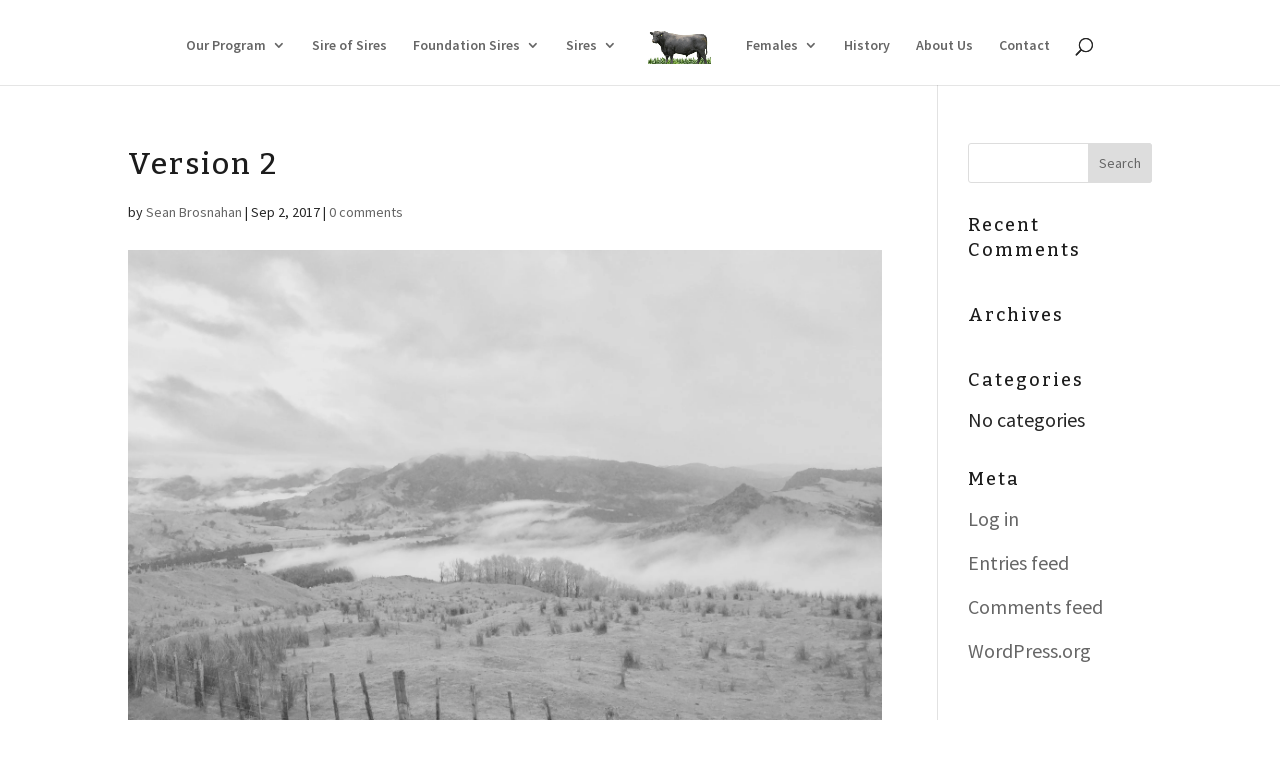

--- FILE ---
content_type: text/css
request_url: https://resurgamangus.com/wp-content/themes/Divi-Child/style.css?ver=4.27.5
body_size: 0
content:
/*---------------------------------------------------------------------------------

 Theme Name:   Divi Child
 Theme URI:    http://www.brosy.com
 Description:  Smart. Flexible. Beautiful. Divi is the most powerful theme in our collection.
 Author:       Damian Brosnahan
 Author URI:   http://www.brosy.com
 Template:     Divi
 Version:      1.0.0
 License:      GNU General Public License v2 or later
 License URI:  http://www.gnu.org/licenses/gpl-2.0.html

------------------------------ ADDITIONAL CSS HERE ------------------------------*/

--- FILE ---
content_type: text/css
request_url: https://resurgamangus.com/wp-content/uploads/so-css/so-css-Divi.css?ver=1516841066
body_size: -29
content:
/*
You can add your own CSS here.

Click the help icon above to learn more.
*/
    .ds-vertical-align { 
        display: flex; 
        flex-direction: column; 
        justify-content: center;
    }

.et_fullscreen_slider .et_pb_slides,
.et_fullscreen_slider .et_pb_slide,
.et_fullscreen_slider .et_pb_container {
    min-height: 100% !important;
    height: 100% !important;
}